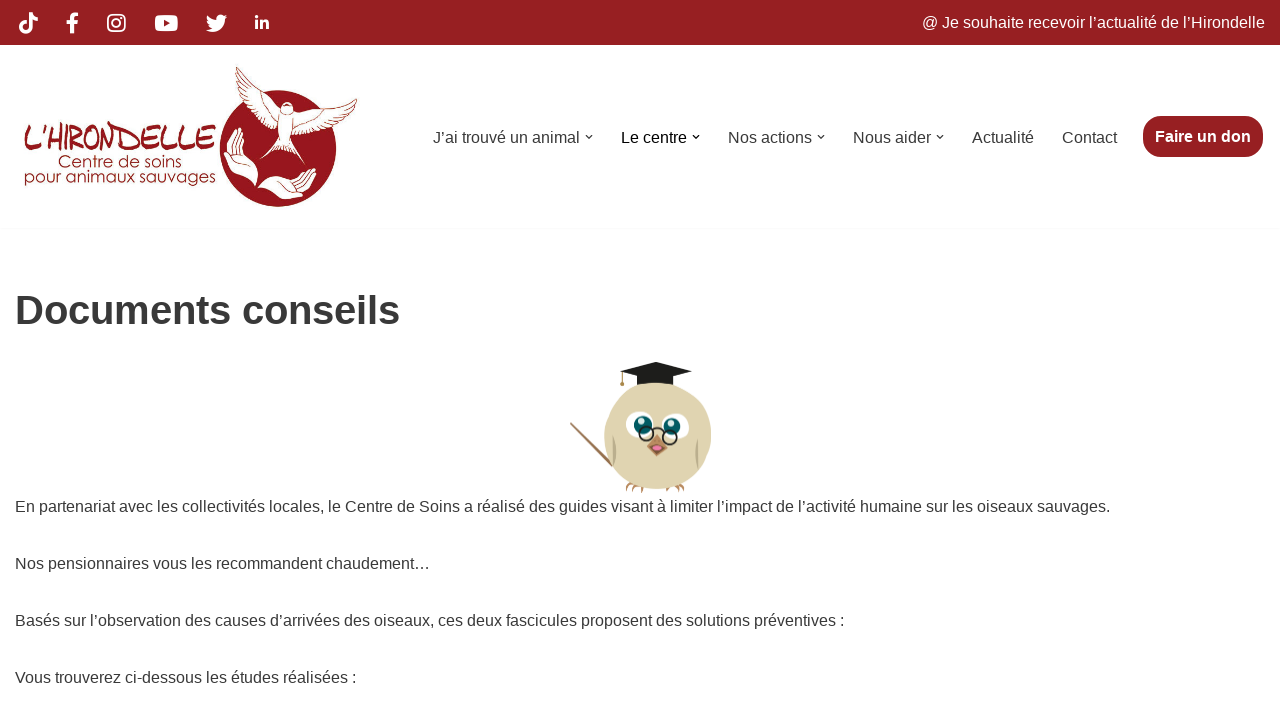

--- FILE ---
content_type: text/css
request_url: https://hirondelle.ovh/wp-content/themes/theme-enfant/style.css?ver=4.2.2
body_size: 457
content:
/*
Theme Name:     Theme enfant Neve
Theme URI:      https://themeisle.com/themes/neve/
Template: neve
Author:         S. Rouby
Author URI:     https://www.stephanierouby.fr
Description:    Theme enfant de Neve pour L'hirondelle
Text Domain:    neve
*/


/* CENTRER LA LEGENDE DES PHOTOS */
.legende-photo {
	text-align: center;
}

/* PLUGIN CONTENT VIEWS : PERSONNALISATION BOUTON */
.pt-cv-readmore {
    color: #ffffff !important;
    background-color: #971f22 !important;
    border: none !important;
}

/* PLUGIN CONTENT VIEWS : AJOUT BORDURES */
.pt-cv-ifield {
	padding: 20px;
	border-top-color: #ededed;
	border-top-width: 1px;
	border-top-style: solid;
}

/* ARRONDIR COINS DES VIGNETTES */
.wp-image-4176, .wp-image-3723, .wp-image-3878, .wp-image-3901, .wp-image-3881, .wp-image-3880 {
	border-radius: 15px !important;
}

/* AJOUTER UNE BORDURE A UN TEXTE CLIQUABLE */

.bordure-texte {
	padding: 10px;
	border-width: 2px;
	border-color: #971f22;
	border-style: solid;
	margin-left: auto;
	margin-right: auto;
	width: 30%;
}